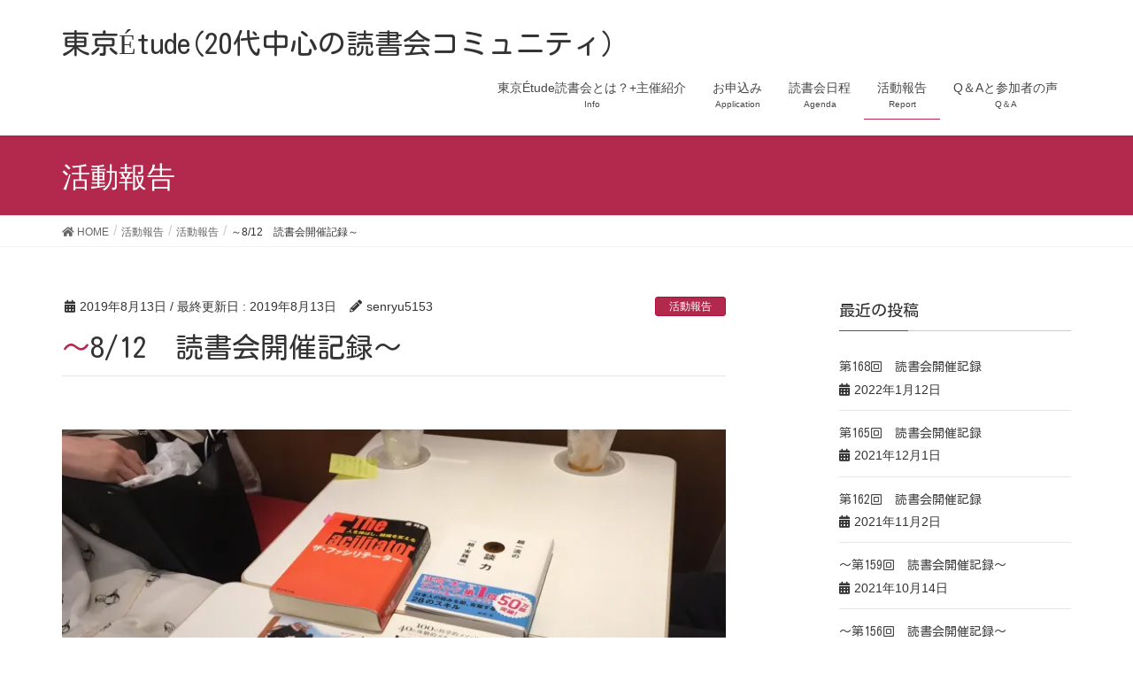

--- FILE ---
content_type: text/html; charset=UTF-8
request_url: https://t-etude.com/2019/08/13/%EF%BD%9E8-12%E3%80%80%E8%AA%AD%E6%9B%B8%E4%BC%9A%E9%96%8B%E5%82%AC%E8%A8%98%E9%8C%B2%EF%BD%9E/
body_size: 14486
content:
<!DOCTYPE html>
<html lang="ja"
	prefix="og: http://ogp.me/ns#" >
<head>
<meta charset="utf-8">
<meta http-equiv="X-UA-Compatible" content="IE=edge">
<meta name="viewport" content="width=device-width, initial-scale=1">
<title>～8/12　読書会開催記録～ | 東京Étude(20代中心の読書会コミュニティ)</title>
<meta name='robots' content='max-image-preview:large' />
<!-- Jetpack Site Verification Tags -->
<meta name="google-site-verification" content="SQqQJfzn_CDcdlR50V4Gs1brlWQHBXbEEdcrbK8tWqM" />

<!-- All in One SEO Pack 2.12.1 by Michael Torbert of Semper Fi Web Design[-1,-1] -->
<meta name="description"  content="最近は夏バテに苦しむ方が多いみたいで(笑)🔥、暑い中集まってくださりありがとうございました！カフェで涼む程度のノリで参加して頂けると助かります(笑) 本日は、それぞれ紹介して頂いた本の中で、話題になったことをいくつか挙げていきたいと思います！" />

<link rel="canonical" href="https://t-etude.com/2019/08/13/～8-12　読書会開催記録～/" />
<meta property="og:title" content="～8/12　読書会開催記録～" />
<meta property="og:type" content="article" />
<meta property="og:url" content="https://t-etude.com/2019/08/13/～8-12　読書会開催記録～/" />
<meta property="og:image" content="https://t-etude.com/wp-content/uploads/2019/12/IMG_7003.jpg" />
<meta property="og:site_name" content="東京Étude(20代中心の読書会コミュニティ)" />
<meta property="og:description" content="最近は夏バテに苦しむ方が多いみたいで(笑)🔥、暑い中集まってくださりありがとうございました！カフェで涼む程度のノリで参加して頂けると助かります(笑) 本日は、それぞれ紹介して頂いた本の中で、話題になったことをいくつか挙げていきたいと思います！ １．体の健康と心の健康（最高の体調：鈴木祐より）現代人が求めるものとして、「健康」が挙げられます。とりわけ人生100年時代と言われる中での健康の需要はますます高まっていきます。健康には二種類あり、「体の健康」と「心の健康」があり、この二つは表裏一体であり、切り離せないものであるということです。 体の健康に関しては、腸内環境を整えることが最も健康に近づくそうです。腸内環境が良好であると、「セロトニン」という幸せホルモンが多く分泌され、それが結果として心の健康にも良い影響をもたらします。ハグした際にもこのホルモンは多く分泌されると言われています。腸内環境を整える方法としていくつかご紹介します。　①いろんな発酵食品をたくさん食べる 腸内細菌を増やして健康を保つためには、キムチ、ヨーグルト、納豆、味噌などの発酵食品を積極的に食べるべきだそうです。一種類だけを食べるのではなく、色んな種類の発酵食品を食べると良いそうです。 ②食物繊維を取る ゴボウやリンゴ、きのこ、海藻類などフルーツや野菜をたくさん取るようにしましょう。食物繊維の食べる量が10g増えるごとに死亡率が11％ずつ下がるらしい よく言われる内容ですが、これにより心の安定にもつながるのであれば、試す価値はあるんじゃないかなと思います(笑) 次に、心の健康です。こちらも何点かメソッドを紹介します。 ①自然を取り入れる 山などの壮大な自然を感じることで人間の不安がかなり解消されるみたいです。 2〜3ヶ月に1回キャンプに行く！とか、パソコンの待ち受け画面を森や山などの写真にするだけでも効果があるようです。 公園に行くだけでも全然結果が違ってくるみたいなので、仕事に行き詰った際は近くの公園に出てみるのもアリかもしれません ②昼寝で睡眠負債を返済！" />
<meta property="article:published_time" content="2019-08-13T14:17:03Z" />
<meta property="article:modified_time" content="2019-08-13T14:17:33Z" />
<meta name="twitter:card" content="summary_large_image" />
<meta name="twitter:site" content="@20Etude" />
<meta name="twitter:domain" content="t-etude.com" />
<meta name="twitter:title" content="～8/12　読書会開催記録～" />
<meta name="twitter:description" content="最近は夏バテに苦しむ方が多いみたいで(笑)🔥、暑い中集まってくださりありがとうございました！カフェで涼む程度のノリで参加して頂けると助かります(笑) 本日は、それぞれ紹介して頂いた本の中で、話題になったことをいくつか挙げていきたいと思います！ １．体の健康と心の健康（最高の体調：鈴木祐より）現代人が求めるものとして、「健康」が挙げられます。とりわけ人生100年時代と言われる中での健康の需要はますます高まっていきます。健康には二種類あり、「体の健康」と「心の健康」があり、この二つは表裏一体であり、切り離せないものであるということです。 体の健康に関しては、腸内環境を整えることが最も健康に近づくそうです。腸内環境が良好であると、「セロトニン」という幸せホルモンが多く分泌され、それが結果として心の健康にも良い影響をもたらします。ハグした際にもこのホルモンは多く分泌されると言われています。腸内環境を整える方法としていくつかご紹介します。　①いろんな発酵食品をたくさん食べる 腸内細菌を増やして健康を保つためには、キムチ、ヨーグルト、納豆、味噌などの発酵食品を積極的に食べるべきだそうです。一種類だけを食べるのではなく、色んな種類の発酵食品を食べると良いそうです。 ②食物繊維を取る ゴボウやリンゴ、きのこ、海藻類などフルーツや野菜をたくさん取るようにしましょう。食物繊維の食べる量が10g増えるごとに死亡率が11％ずつ下がるらしい よく言われる内容ですが、これにより心の安定にもつながるのであれば、試す価値はあるんじゃないかなと思います(笑) 次に、心の健康です。こちらも何点かメソッドを紹介します。 ①自然を取り入れる 山などの壮大な自然を感じることで人間の不安がかなり解消されるみたいです。 2〜3ヶ月に1回キャンプに行く！とか、パソコンの待ち受け画面を森や山などの写真にするだけでも効果があるようです。 公園に行くだけでも全然結果が違ってくるみたいなので、仕事に行き詰った際は近くの公園に出てみるのもアリかもしれません ②昼寝で睡眠負債を返済！" />
<meta name="twitter:image" content="https://t-etude.com/wp-content/uploads/2019/12/IMG_7003.jpg" />
<meta itemprop="image" content="https://t-etude.com/wp-content/uploads/2019/12/IMG_7003.jpg" />
			<script type="text/javascript" >
				window.ga=window.ga||function(){(ga.q=ga.q||[]).push(arguments)};ga.l=+new Date;
				ga('create', 'UA-137374074-1 ', 'auto');
				// Plugins
				
				ga('send', 'pageview');
			</script>
			<script async src="https://www.google-analytics.com/analytics.js"></script>
			<!-- /all in one seo pack -->
<link rel='dns-prefetch' href='//secure.gravatar.com' />
<link rel='dns-prefetch' href='//fonts.googleapis.com' />
<link rel='dns-prefetch' href='//s.w.org' />
<link rel='dns-prefetch' href='//v0.wordpress.com' />
<link rel='dns-prefetch' href='//c0.wp.com' />
<link rel='dns-prefetch' href='//i0.wp.com' />
<link rel='dns-prefetch' href='//i1.wp.com' />
<link rel='dns-prefetch' href='//i2.wp.com' />
<link rel="alternate" type="application/rss+xml" title="東京Étude(20代中心の読書会コミュニティ) &raquo; フィード" href="https://t-etude.com/feed/" />
<link rel="alternate" type="application/rss+xml" title="東京Étude(20代中心の読書会コミュニティ) &raquo; コメントフィード" href="https://t-etude.com/comments/feed/" />
<link rel="alternate" type="application/rss+xml" title="東京Étude(20代中心の読書会コミュニティ) &raquo; ～8/12　読書会開催記録～ のコメントのフィード" href="https://t-etude.com/2019/08/13/%ef%bd%9e8-12%e3%80%80%e8%aa%ad%e6%9b%b8%e4%bc%9a%e9%96%8b%e5%82%ac%e8%a8%98%e9%8c%b2%ef%bd%9e/feed/" />
<meta name="description" content="最近は夏バテに苦しむ方が多いみたいで(笑)&#x1f525;、暑い中集まってくださりありがとうございました！カフェで涼む程度のノリで参加して頂けると助かります(笑)本日は、それぞれ紹介して頂いた本の中で、話題になったことをいくつか挙げていきたいと思います！１．体の健康と心の健康（最高の体調：鈴木祐より）現代人が求めるものとして、「健康」が挙げられます。とりわけ人生100年時代と言われる中での健康の需要はますます高まっていきます。健康には二種類あり" />		<script type="text/javascript">
			window._wpemojiSettings = {"baseUrl":"https:\/\/s.w.org\/images\/core\/emoji\/13.1.0\/72x72\/","ext":".png","svgUrl":"https:\/\/s.w.org\/images\/core\/emoji\/13.1.0\/svg\/","svgExt":".svg","source":{"concatemoji":"https:\/\/t-etude.com\/wp-includes\/js\/wp-emoji-release.min.js?ver=5.8.12"}};
			!function(e,a,t){var n,r,o,i=a.createElement("canvas"),p=i.getContext&&i.getContext("2d");function s(e,t){var a=String.fromCharCode;p.clearRect(0,0,i.width,i.height),p.fillText(a.apply(this,e),0,0);e=i.toDataURL();return p.clearRect(0,0,i.width,i.height),p.fillText(a.apply(this,t),0,0),e===i.toDataURL()}function c(e){var t=a.createElement("script");t.src=e,t.defer=t.type="text/javascript",a.getElementsByTagName("head")[0].appendChild(t)}for(o=Array("flag","emoji"),t.supports={everything:!0,everythingExceptFlag:!0},r=0;r<o.length;r++)t.supports[o[r]]=function(e){if(!p||!p.fillText)return!1;switch(p.textBaseline="top",p.font="600 32px Arial",e){case"flag":return s([127987,65039,8205,9895,65039],[127987,65039,8203,9895,65039])?!1:!s([55356,56826,55356,56819],[55356,56826,8203,55356,56819])&&!s([55356,57332,56128,56423,56128,56418,56128,56421,56128,56430,56128,56423,56128,56447],[55356,57332,8203,56128,56423,8203,56128,56418,8203,56128,56421,8203,56128,56430,8203,56128,56423,8203,56128,56447]);case"emoji":return!s([10084,65039,8205,55357,56613],[10084,65039,8203,55357,56613])}return!1}(o[r]),t.supports.everything=t.supports.everything&&t.supports[o[r]],"flag"!==o[r]&&(t.supports.everythingExceptFlag=t.supports.everythingExceptFlag&&t.supports[o[r]]);t.supports.everythingExceptFlag=t.supports.everythingExceptFlag&&!t.supports.flag,t.DOMReady=!1,t.readyCallback=function(){t.DOMReady=!0},t.supports.everything||(n=function(){t.readyCallback()},a.addEventListener?(a.addEventListener("DOMContentLoaded",n,!1),e.addEventListener("load",n,!1)):(e.attachEvent("onload",n),a.attachEvent("onreadystatechange",function(){"complete"===a.readyState&&t.readyCallback()})),(n=t.source||{}).concatemoji?c(n.concatemoji):n.wpemoji&&n.twemoji&&(c(n.twemoji),c(n.wpemoji)))}(window,document,window._wpemojiSettings);
		</script>
		<style type="text/css">
img.wp-smiley,
img.emoji {
	display: inline !important;
	border: none !important;
	box-shadow: none !important;
	height: 1em !important;
	width: 1em !important;
	margin: 0 .07em !important;
	vertical-align: -0.1em !important;
	background: none !important;
	padding: 0 !important;
}
</style>
	<link rel='stylesheet' id='font-awesome-css'  href='https://t-etude.com/wp-content/themes/lightning/inc/font-awesome/versions/5.6.0/css/all.min.css?ver=5.6' type='text/css' media='all' />
<link rel='stylesheet' id='wp-block-library-css'  href='https://c0.wp.com/c/5.8.12/wp-includes/css/dist/block-library/style.min.css' type='text/css' media='all' />
<style id='wp-block-library-inline-css' type='text/css'>
.has-text-align-justify{text-align:justify;}
</style>
<link rel='stylesheet' id='vk-blocks-build-css-css'  href='https://t-etude.com/wp-content/plugins/vk-all-in-one-expansion-unit/plugins/vk-blocks/build/block-build.css?ver=0.6.0' type='text/css' media='all' />
<link rel='stylesheet' id='contact-form-7-css'  href='https://t-etude.com/wp-content/plugins/contact-form-7/includes/css/styles.css?ver=5.4.2' type='text/css' media='all' />
<link rel='stylesheet' id='vkExUnit_common_style-css'  href='https://t-etude.com/wp-content/plugins/vk-all-in-one-expansion-unit/css/vkExUnit_style.css?ver=8.3.1' type='text/css' media='all' />
<link rel='stylesheet' id='tt-easy-google-fonts-css'  href='https://fonts.googleapis.com/css?family=Kosugi+Maru%3Aregular&#038;subset=latin%2Call&#038;ver=5.8.12' type='text/css' media='all' />
<link rel='stylesheet' id='lightning-common-style-css'  href='https://t-etude.com/wp-content/themes/lightning/assets/css/common.css?ver=6.7.1' type='text/css' media='all' />
<link rel='stylesheet' id='lightning-design-style-css'  href='https://t-etude.com/wp-content/themes/lightning/design-skin/origin/css/style.css?ver=6.7.1' type='text/css' media='all' />
<style id='lightning-design-style-inline-css' type='text/css'>
/* ltg theme common */.color_key_bg,.color_key_bg_hover:hover{background-color: #b2294d;}.color_key_txt,.color_key_txt_hover:hover{color: #b2294d;}.color_key_border,.color_key_border_hover:hover{border-color: #b2294d;}.color_key_dark_bg,.color_key_dark_bg_hover:hover{background-color: #ba0938;}.color_key_dark_txt,.color_key_dark_txt_hover:hover{color: #ba0938;}.color_key_dark_border,.color_key_dark_border_hover:hover{border-color: #ba0938;}
html, body { overflow-x: hidden; }.bbp-submit-wrapper .button.submit,.woocommerce a.button.alt:hover,.woocommerce-product-search button:hover,.woocommerce button.button.alt { background-color:#ba0938 ; }.bbp-submit-wrapper .button.submit:hover,.woocommerce a.button.alt,.woocommerce-product-search button,.woocommerce button.button.alt:hover { background-color:#b2294d ; }.woocommerce ul.product_list_widget li a:hover img { border-color:#b2294d; }.veu_color_txt_key { color:#ba0938 ; }.veu_color_bg_key { background-color:#ba0938 ; }.veu_color_border_key { border-color:#ba0938 ; }.btn-default { border-color:#b2294d;color:#b2294d;}.btn-default:focus,.btn-default:hover { border-color:#b2294d;background-color: #b2294d; }.btn-primary { background-color:#b2294d;border-color:#ba0938; }.btn-primary:focus,.btn-primary:hover { background-color:#ba0938;border-color:#b2294d; }
.tagcloud a:before { font-family: "Font Awesome 5 Free";content: "\f02b";font-weight: bold; }
a { color:#ba0938 ; }a:hover { color:#b2294d ; }ul.gMenu a:hover { color:#b2294d; }.page-header { background-color:#b2294d; }h1.entry-title:first-letter,.single h1.entry-title:first-letter { color:#b2294d; }h2,.mainSection-title { border-top-color:#b2294d; }h3:after,.subSection-title:after { border-bottom-color:#b2294d; }.media .media-body .media-heading a:hover { color:#b2294d; }ul.page-numbers li span.page-numbers.current { background-color:#b2294d; }.pager li > a { border-color:#b2294d;color:#b2294d;}.pager li > a:hover { background-color:#b2294d;color:#fff;}footer { border-top-color:#b2294d; }dt { border-left-color:#b2294d; }@media (min-width: 768px){ ul.gMenu > li > a:hover:after, ul.gMenu > li.current-post-ancestor > a:after, ul.gMenu > li.current-menu-item > a:after, ul.gMenu > li.current-menu-parent > a:after, ul.gMenu > li.current-menu-ancestor > a:after, ul.gMenu > li.current_page_parent > a:after, ul.gMenu > li.current_page_ancestor > a:after { border-bottom-color: #b2294d ; } ul.gMenu > li > a:hover .gMenu_description { color: #b2294d ; }} /* @media (min-width: 768px) */
</style>
<link rel='stylesheet' id='lightning-theme-style-css'  href='https://t-etude.com/wp-content/themes/lightning/style.css?ver=6.7.1' type='text/css' media='all' />
<link rel='stylesheet' id='lightning-woo-style-css'  href='https://t-etude.com/wp-content/themes/lightning/inc/woocommerce/css/woo.css?ver=6.7.1' type='text/css' media='all' />
<link rel='stylesheet' id='social-logos-css'  href='https://c0.wp.com/p/jetpack/8.8.5/_inc/social-logos/social-logos.min.css' type='text/css' media='all' />
<link rel='stylesheet' id='jetpack_css-css'  href='https://c0.wp.com/p/jetpack/8.8.5/css/jetpack.css' type='text/css' media='all' />
<script>if (document.location.protocol != "https:") {document.location = document.URL.replace(/^http:/i, "https:");}</script><script type='text/javascript' src='https://c0.wp.com/c/5.8.12/wp-includes/js/jquery/jquery.min.js' id='jquery-core-js'></script>
<script type='text/javascript' src='https://c0.wp.com/c/5.8.12/wp-includes/js/jquery/jquery-migrate.min.js' id='jquery-migrate-js'></script>
<link rel="https://api.w.org/" href="https://t-etude.com/wp-json/" /><link rel="alternate" type="application/json" href="https://t-etude.com/wp-json/wp/v2/posts/539" /><link rel="EditURI" type="application/rsd+xml" title="RSD" href="https://t-etude.com/xmlrpc.php?rsd" />
<link rel="wlwmanifest" type="application/wlwmanifest+xml" href="https://t-etude.com/wp-includes/wlwmanifest.xml" /> 
<meta name="generator" content="WordPress 5.8.12" />
<link rel='shortlink' href='https://wp.me/paUaru-8H' />
<link rel="alternate" type="application/json+oembed" href="https://t-etude.com/wp-json/oembed/1.0/embed?url=https%3A%2F%2Ft-etude.com%2F2019%2F08%2F13%2F%25ef%25bd%259e8-12%25e3%2580%2580%25e8%25aa%25ad%25e6%259b%25b8%25e4%25bc%259a%25e9%2596%258b%25e5%2582%25ac%25e8%25a8%2598%25e9%258c%25b2%25ef%25bd%259e%2F" />
<link rel="alternate" type="text/xml+oembed" href="https://t-etude.com/wp-json/oembed/1.0/embed?url=https%3A%2F%2Ft-etude.com%2F2019%2F08%2F13%2F%25ef%25bd%259e8-12%25e3%2580%2580%25e8%25aa%25ad%25e6%259b%25b8%25e4%25bc%259a%25e9%2596%258b%25e5%2582%25ac%25e8%25a8%2598%25e9%258c%25b2%25ef%25bd%259e%2F&#038;format=xml" />
<style type='text/css'>img#wpstats{display:none}</style><!-- [ VK All in one Expansion Unit OGP ] -->
<meta property="og:site_name" content="東京Étude(20代中心の読書会コミュニティ)" />
<meta property="og:url" content="https://t-etude.com/2019/08/13/%ef%bd%9e8-12%e3%80%80%e8%aa%ad%e6%9b%b8%e4%bc%9a%e9%96%8b%e5%82%ac%e8%a8%98%e9%8c%b2%ef%bd%9e/" />
<meta property="og:title" content="～8/12　読書会開催記録～ | 東京Étude(20代中心の読書会コミュニティ)" />
<meta property="og:description" content="最近は夏バテに苦しむ方が多いみたいで(笑)&#x1f525;、暑い中集まってくださりありがとうございました！カフェで涼む程度のノリで参加して頂けると助かります(笑)本日は、それぞれ紹介して頂いた本の中で、話題になったことをいくつか挙げていきたいと思います！１．体の健康と心の健康（最高の体調：鈴木祐より）現代人が求めるものとして、「健康」が挙げられます。とりわけ人生100年時代と言われる中での健康の需要はますます高まっていきます。健康には二種類あり" />
<meta property="og:type" content="article" />
<!-- [ / VK All in one Expansion Unit OGP ] -->
<!-- [ VK All in one Expansion Unit twitter card ] -->
<meta name="twitter:card" content="summary_large_image">
<meta name="twitter:description" content="最近は夏バテに苦しむ方が多いみたいで(笑)&#x1f525;、暑い中集まってくださりありがとうございました！カフェで涼む程度のノリで参加して頂けると助かります(笑)本日は、それぞれ紹介して頂いた本の中で、話題になったことをいくつか挙げていきたいと思います！１．体の健康と心の健康（最高の体調：鈴木祐より）現代人が求めるものとして、「健康」が挙げられます。とりわけ人生100年時代と言われる中での健康の需要はますます高まっていきます。健康には二種類あり">
<meta name="twitter:title" content="～8/12　読書会開催記録～ | 東京Étude(20代中心の読書会コミュニティ)">
<meta name="twitter:url" content="https://t-etude.com/2019/08/13/%ef%bd%9e8-12%e3%80%80%e8%aa%ad%e6%9b%b8%e4%bc%9a%e9%96%8b%e5%82%ac%e8%a8%98%e9%8c%b2%ef%bd%9e/">
<meta name="twitter:domain" content="t-etude.com">
<meta name="twitter:site" content="@20Etude">
<!-- [ / VK All in one Expansion Unit twitter card ] -->
	<link rel="icon" href="https://i0.wp.com/t-etude.com/wp-content/uploads/2019/12/cropped-IMG_7003.jpg?fit=32%2C32&#038;ssl=1" sizes="32x32" />
<link rel="icon" href="https://i0.wp.com/t-etude.com/wp-content/uploads/2019/12/cropped-IMG_7003.jpg?fit=192%2C192&#038;ssl=1" sizes="192x192" />
<link rel="apple-touch-icon" href="https://i0.wp.com/t-etude.com/wp-content/uploads/2019/12/cropped-IMG_7003.jpg?fit=180%2C180&#038;ssl=1" />
<meta name="msapplication-TileImage" content="https://i0.wp.com/t-etude.com/wp-content/uploads/2019/12/cropped-IMG_7003.jpg?fit=270%2C270&#038;ssl=1" />
<style type="text/css"></style><style id="tt-easy-google-font-styles" type="text/css">p { font-family: 'Kosugi Maru'; font-style: normal; font-weight: 400; }
h1 { font-family: 'Kosugi Maru'; font-style: normal; font-weight: 400; }
h2 { font-family: 'Kosugi Maru'; font-style: normal; font-weight: 400; }
h3 { font-family: 'Kosugi Maru'; font-style: normal; font-weight: 400; }
h4 { font-family: 'Kosugi Maru'; font-style: normal; font-weight: 400; }
h5 { font-family: 'Kosugi Maru'; font-style: normal; font-weight: 400; }
h6 { font-family: 'Kosugi Maru'; font-style: normal; font-weight: 400; }
</style>
</head>
<body data-rsssl=1 class="post-template-default single single-post postid-539 single-format-standard post-name-%ef%bd%9e8-12%e3%80%80%e8%aa%ad%e6%9b%b8%e4%bc%9a%e9%96%8b%e5%82%ac%e8%a8%98%e9%8c%b2%ef%bd%9e post-type-post sidebar-fix fa_v5_css device-pc headfix header_height_changer">
<div class="vk-mobile-nav-menu-btn">MENU</div><div class="vk-mobile-nav"><nav class="global-nav"><ul id="menu-%e3%83%a1%e3%82%a4%e3%83%b3%e3%83%a1%e3%83%8b%e3%83%a5%e3%83%bc" class="vk-menu-acc  menu"><li id="menu-item-134" class="menu-item menu-item-type-post_type menu-item-object-page menu-item-134"><a href="https://t-etude.com/about-etude/">東京Étude読書会とは？+主催紹介</a></li>
<li id="menu-item-165" class="menu-item menu-item-type-post_type menu-item-object-page menu-item-165"><a href="https://t-etude.com/application/">お申込み</a></li>
<li id="menu-item-136" class="menu-item menu-item-type-post_type menu-item-object-page menu-item-136"><a href="https://t-etude.com/%e8%aa%ad%e6%9b%b8%e4%bc%9a%e6%97%a5%e7%a8%8b/">読書会日程</a></li>
<li id="menu-item-212" class="menu-item menu-item-type-post_type menu-item-object-page current_page_parent menu-item-212 current-menu-ancestor"><a href="https://t-etude.com/%e6%b4%bb%e5%8b%95%e5%a0%b1%e5%91%8a/">活動報告</a></li>
<li id="menu-item-135" class="menu-item menu-item-type-post_type menu-item-object-page menu-item-135"><a href="https://t-etude.com/qa/">Q＆Aと参加者の声</a></li>
</ul></nav></div><header class="navbar siteHeader">
		<div class="container siteHeadContainer">
		<div class="navbar-header">
			<h1 class="navbar-brand siteHeader_logo">
			<a href="https://t-etude.com/"><span>
			東京Étude(20代中心の読書会コミュニティ)			</span></a>
			</h1>
								</div>

		<div id="gMenu_outer" class="gMenu_outer"><nav class="menu-%e3%83%a1%e3%82%a4%e3%83%b3%e3%83%a1%e3%83%8b%e3%83%a5%e3%83%bc-container"><ul id="menu-%e3%83%a1%e3%82%a4%e3%83%b3%e3%83%a1%e3%83%8b%e3%83%a5%e3%83%bc-1" class="menu nav gMenu"><li id="menu-item-134" class="menu-item menu-item-type-post_type menu-item-object-page"><a href="https://t-etude.com/about-etude/"><strong class="gMenu_name">東京Étude読書会とは？+主催紹介</strong><span class="gMenu_description">Info</span></a></li>
<li id="menu-item-165" class="menu-item menu-item-type-post_type menu-item-object-page"><a href="https://t-etude.com/application/"><strong class="gMenu_name">お申込み</strong><span class="gMenu_description">Application</span></a></li>
<li id="menu-item-136" class="menu-item menu-item-type-post_type menu-item-object-page"><a href="https://t-etude.com/%e8%aa%ad%e6%9b%b8%e4%bc%9a%e6%97%a5%e7%a8%8b/"><strong class="gMenu_name">読書会日程</strong><span class="gMenu_description">Agenda</span></a></li>
<li id="menu-item-212" class="menu-item menu-item-type-post_type menu-item-object-page current_page_parent current-menu-ancestor"><a href="https://t-etude.com/%e6%b4%bb%e5%8b%95%e5%a0%b1%e5%91%8a/"><strong class="gMenu_name">活動報告</strong><span class="gMenu_description">Report</span></a></li>
<li id="menu-item-135" class="menu-item menu-item-type-post_type menu-item-object-page"><a href="https://t-etude.com/qa/"><strong class="gMenu_name">Q＆Aと参加者の声</strong><span class="gMenu_description">Q＆A</span></a></li>
</ul></nav></div>	</div>
	</header>

<div class="section page-header"><div class="container"><div class="row"><div class="col-md-12">
<div class="page-header_pageTitle">
活動報告</div>
</div></div></div></div><!-- [ /.page-header ] -->
<!-- [ .breadSection ] -->
<div class="section breadSection">
<div class="container">
<div class="row">
<ol class="breadcrumb" itemtype="http://schema.org/BreadcrumbList"><li id="panHome" itemprop="itemListElement" itemscope itemtype="http://schema.org/ListItem"><a itemprop="item" href="https://t-etude.com/"><span itemprop="name"><i class="fa fa-home"></i> HOME</span></a></li><li itemprop="itemListElement" itemscope itemtype="http://schema.org/ListItem"><a itemprop="item" href="https://t-etude.com/%e6%b4%bb%e5%8b%95%e5%a0%b1%e5%91%8a/"><span itemprop="name">活動報告</span></a></li><li itemprop="itemListElement" itemscope itemtype="http://schema.org/ListItem"><a itemprop="item" href="https://t-etude.com/category/report/"><span itemprop="name">活動報告</span></a></li><li><span>～8/12　読書会開催記録～</span></li></ol>
</div>
</div>
</div>
<!-- [ /.breadSection ] -->
<div class="section siteContent">
<div class="container">
<div class="row">

<div class="col-md-8 mainSection" id="main" role="main">

<article id="post-539" class="post-539 post type-post status-publish format-standard hentry category-report">
	<header>
	<div class="entry-meta">


<span class="published entry-meta_items">2019年8月13日</span>

<span class="entry-meta_items entry-meta_updated">/ 最終更新日 : <span class="updated">2019年8月13日</span></span>


	
	<span class="vcard author entry-meta_items entry-meta_items_author"><span class="fn">senryu5153</span></span>



<span class="entry-meta_items entry-meta_items_term"><a href="https://t-etude.com/category/report/" class="btn btn-xs btn-primary">活動報告</a></span>
</div>
	<h1 class="entry-title">～8/12　読書会開催記録～</h1>
	</header>
	<div class="entry-body">
	<p><br /><img src="https://i1.wp.com/t-etude.com/wp-content/plugins/lazy-load/images/1x1.trans.gif?ssl=1" data-lazy-src="https://i2.wp.com/t-etude.com/wp-content/uploads/2019/08/IMG_6394.jpg?resize=750%2C563" loading="lazy" class="aligncenter wp-image-540 size-full" alt width="750" height="563" srcset="https://i2.wp.com/t-etude.com/wp-content/uploads/2019/08/IMG_6394.jpg?w=2016&amp;ssl=1 2016w, https://i2.wp.com/t-etude.com/wp-content/uploads/2019/08/IMG_6394.jpg?resize=300%2C225&amp;ssl=1 300w, https://i2.wp.com/t-etude.com/wp-content/uploads/2019/08/IMG_6394.jpg?resize=768%2C576&amp;ssl=1 768w, https://i2.wp.com/t-etude.com/wp-content/uploads/2019/08/IMG_6394.jpg?resize=1024%2C768&amp;ssl=1 1024w, https://i2.wp.com/t-etude.com/wp-content/uploads/2019/08/IMG_6394.jpg?w=1500&amp;ssl=1 1500w" sizes="(max-width: 750px) 100vw, 750px" data-recalc-dims="1"><noscript><img loading="lazy" class="aligncenter wp-image-540 size-full" src="https://i2.wp.com/t-etude.com/wp-content/uploads/2019/08/IMG_6394.jpg?resize=750%2C563" alt="" width="750" height="563" srcset="https://i2.wp.com/t-etude.com/wp-content/uploads/2019/08/IMG_6394.jpg?w=2016&amp;ssl=1 2016w, https://i2.wp.com/t-etude.com/wp-content/uploads/2019/08/IMG_6394.jpg?resize=300%2C225&amp;ssl=1 300w, https://i2.wp.com/t-etude.com/wp-content/uploads/2019/08/IMG_6394.jpg?resize=768%2C576&amp;ssl=1 768w, https://i2.wp.com/t-etude.com/wp-content/uploads/2019/08/IMG_6394.jpg?resize=1024%2C768&amp;ssl=1 1024w, https://i2.wp.com/t-etude.com/wp-content/uploads/2019/08/IMG_6394.jpg?w=1500&amp;ssl=1 1500w" sizes="(max-width: 750px) 100vw, 750px" data-recalc-dims="1" /></noscript></p>


<p>最近は夏バテに苦しむ方が多いみたいで(笑)&#x1f525;、暑い中集まってくださりありがとうございました！カフェで涼む程度のノリで参加して頂けると助かります(笑)</p>



<p><br><br><br>本日は、それぞれ紹介して頂いた本の中で、話題になったことをいくつか挙げていきたいと思います！</p>



<p><br></p>



<p><strong>１．体の健康と心の健康（最高の体調：鈴木祐より）</strong><br><br><br>現代人が求めるものとして、「健康」が挙げられます。とりわけ人生100年時代と言われる中での健康の需要はますます高まっていきます。<br><br><br><br><br>健康には二種類あり、「体の健康」と「心の健康」があり、この二つは表裏一体であり、切り離せないものであるということです。<br></p>



<p><br><br>体の健康に関しては、腸内環境を整えることが最も健康に近づくそうです。腸内環境が良好であると、「セロトニン」という幸せホルモンが多く分泌され、それが結果として心の健康にも良い影響をもたらします。ハグした際にもこのホルモンは多く分泌されると言われています。<br><br><br><br>腸内環境を整える方法としていくつかご紹介します。　<br><br><br><br>①いろんな発酵食品をたくさん食べる</p>



<p>腸内細菌を増やして健康を保つためには、キムチ、ヨーグルト、納豆、味噌などの発酵食品を積極的に食べるべきだそうです。一種類だけを食べるのではなく、色んな種類の発酵食品を食べると良いそうです。</p>



<p><br><br><br>②食物繊維を取る</p>



<p>ゴボウやリンゴ、きのこ、海藻類などフルーツや野菜をたくさん取るようにしましょう。食物繊維の食べる量が10g増えるごとに死亡率が11％ずつ下がるらしい </p>



<p><br></p>



<p>よく言われる内容ですが、これにより心の安定にもつながるのであれば、試す価値はあるんじゃないかなと思います(笑)<br><br></p>



<p>次に、心の健康です。こちらも何点かメソッドを紹介します。<br><br></p>



<p>①自然を取り入れる</p>



<p>山などの壮大な自然を感じることで人間の不安がかなり解消されるみたいです。</p>



<p><br><br>2〜3ヶ月に1回キャンプに行く！とか、パソコンの待ち受け画面を森や山などの写真にするだけでも効果があるようです。</p>



<p><br>公園に行くだけでも全然結果が違ってくるみたいなので、仕事に行き詰った際は近くの公園に出てみるのもアリかもしれません<br><br><br></p>



<p>②昼寝で睡眠負債を返済！</p>



<p><br>古代の人々に比べて我々現代人が圧倒的に足りていないのが睡眠時間みたいです。といっても日々サラリーマン生活を強いられる私たちがすぐに睡眠時間を増やすのは難しいと思われる方も多いのではないでしょうか。</p>



<p><br><br>そんな場合は昼寝がオススメだそうです。15分〜20分なにも考えず目を閉じるだけでも効果があるそうです。寝る時間があったら仕事するという社畜体質の人ほど、昼寝してから仕事にとりかかかった後の充実感を味わえるようなのでぜひ試してみて下さい。<br><br><br></p>



<p><strong>２．より良いアイデアを引き出すには？(ザ・ファシリテーターより）</strong><br></p>



<p><br>ファシリテーターという言葉をご存知でしょうか？簡単に言えば、司会進行やリーダーのことを指します。<br><br><br><br>優れたファシリテーターというのは、自分が良いアイデアを提案するだけでなく、周囲を巻き込んで良いアイデアを引き出すことができます。また会議やプロジェクトが行き詰った際に、バランスを取りつつチームや組織が道を踏み外さないように調整し、正のスパイラルに乗せることができるのです。ここでは、優れたファシリテーターが持っている能力、特性をいくつかご紹介します。<br><br><br><br><br>ファシリテーション・スキル（コミュニケーションを助ける技術）はもちろん、ファシリテーターとして、まずフェアである事が大切です。以下の行動が大切です。<br><br><br> <br><br>・会議参加メンバーの発言を反対意見も含め自ら記録していく事<br>・場合によっては反対の立場に立って、異なる視点から発言を促す事</p>



<p><br><br><br>また、議論の途中で質問する際は、以下のような観点で質問を投げかけ、会議参加メンバーの発言を促すのも必要となるスキルの１つです。</p>



<p><br><br><br><strong>・【 発言を促す技術 】</strong><br> 1.「全体を意識させる質問」（ロジックツリー等を使い、全体の中での役割を考えさせる）<br> <br>2.「分散（多様性）を意識させる質問」（平均値や先入観を排除）<br> <br>3.「コントローラブルなものに議論を向けていく質問」（自分達でコントロール可能か？という点）<br> <br>4.「時間軸を意識させる質問」（一時的なものではないか？といったように時間経過を意識させる）<br> <br>5.「基準を意識させる質問」（ベンチマークはあるか？それは一定か？の視点）</p>



<p><br><br><br><br><strong>・【 コンフォートゾーン 】</strong><br><br>人間は油断すると直ぐに身を置いてしまうと言われる自分の快適領域があります。その領域で留まっていては挑戦しなくなり進歩も止まります。組織変革のファシリテーターには、メンバーをこのコンフォートゾーンから連れ出し、納得づくでストレッチゾーンに引き出し、チャレンジングな集団にしていくことも求められます。<br><br><br><br><br>また、ファシリテーター個人の特性として、たまには弱みを見せて共感を得ることも大切です。人間的な魅力のない人ほどプライドが高く、器が狭いです。部下にさらけ出すことができるような人でないと、どんな組織であれファシリテーターは勤まりません。<br><br><br><br><br>少しマジメな内容となりましたが、毎回持ってきていただく本次第で話題は様々です(笑)、真面目に仕事について話すこともあれば、はっちゃけた恋愛話の時も…(笑)<br><br></p>



<p><br>「みなさん初対面だからこそ素の自分で話せるからいい」という理由で参加して頂いてる方も多くいらっしゃいます。同世代のおしゃべり仲間が欲しいといった理由でもなんでも大歓迎ですので、ぜひ一度遊びに来て下さいね！</p>



<p><br><br></p>
<div class="veu_followSet">
		<div class="followSet_body">
		<p class="followSet_title">Follow me!</p>
<div class="followSet_tw_follow">
<a href="https://twitter.com/20Etude" class="twitter-follow-button" data-show-count="false" data-lang="ja" data-show-screen-name="false">@20Etude</a>		</div><!-- [ /.twitter ] -->
<div class="follow_feedly"><a href="https://feedly.com/i/subscription/feed/https://t-etude.com/feed/" target="blank"><img src="https://i1.wp.com/t-etude.com/wp-content/plugins/lazy-load/images/1x1.trans.gif?ssl=1" data-lazy-src="https://i0.wp.com/s3.feedly.com/img/follows/feedly-follow-rectangle-volume-small_2x.png?resize=66%2C20&#038;ssl=1" id="feedlyFollow" alt="follow us in feedly" width="66" height="20"  data-recalc-dims="1"><noscript><img id="feedlyFollow" src="https://i0.wp.com/s3.feedly.com/img/follows/feedly-follow-rectangle-volume-small_2x.png?resize=66%2C20&#038;ssl=1" alt="follow us in feedly" width="66" height="20"  data-recalc-dims="1"></noscript></a></div>
</div><!-- [ /.followSet_body ] --></div>
<div class="sharedaddy sd-sharing-enabled"><div class="robots-nocontent sd-block sd-social sd-social-icon sd-sharing"><h3 class="sd-title">共有:</h3><div class="sd-content"><ul><li class="share-twitter"><a rel="nofollow noopener noreferrer" data-shared="sharing-twitter-539" class="share-twitter sd-button share-icon no-text" href="https://t-etude.com/2019/08/13/%ef%bd%9e8-12%e3%80%80%e8%aa%ad%e6%9b%b8%e4%bc%9a%e9%96%8b%e5%82%ac%e8%a8%98%e9%8c%b2%ef%bd%9e/?share=twitter" target="_blank" title="クリックして Twitter で共有"><span></span><span class="sharing-screen-reader-text">クリックして Twitter で共有 (新しいウィンドウで開きます)</span></a></li><li class="share-facebook"><a rel="nofollow noopener noreferrer" data-shared="sharing-facebook-539" class="share-facebook sd-button share-icon no-text" href="https://t-etude.com/2019/08/13/%ef%bd%9e8-12%e3%80%80%e8%aa%ad%e6%9b%b8%e4%bc%9a%e9%96%8b%e5%82%ac%e8%a8%98%e9%8c%b2%ef%bd%9e/?share=facebook" target="_blank" title="Facebook で共有するにはクリックしてください"><span></span><span class="sharing-screen-reader-text">Facebook で共有するにはクリックしてください (新しいウィンドウで開きます)</span></a></li><li class="share-end"></li></ul></div></div></div><div class="veu_socialSet veu_socialSet-position-after veu_contentAddSection"><script>window.twttr=(function(d,s,id){var js,fjs=d.getElementsByTagName(s)[0],t=window.twttr||{};if(d.getElementById(id))return t;js=d.createElement(s);js.id=id;js.src="https://platform.twitter.com/widgets.js";fjs.parentNode.insertBefore(js,fjs);t._e=[];t.ready=function(f){t._e.push(f);};return t;}(document,"script","twitter-wjs"));</script><ul><li class="sb_facebook sb_icon"><a href="//www.facebook.com/sharer.php?src=bm&u=https%3A%2F%2Ft-etude.com%2F2019%2F08%2F13%2F%25ef%25bd%259e8-12%25e3%2580%2580%25e8%25aa%25ad%25e6%259b%25b8%25e4%25bc%259a%25e9%2596%258b%25e5%2582%25ac%25e8%25a8%2598%25e9%258c%25b2%25ef%25bd%259e%2F&amp;t=%EF%BD%9E8%2F12%E3%80%80%E8%AA%AD%E6%9B%B8%E4%BC%9A%E9%96%8B%E5%82%AC%E8%A8%98%E9%8C%B2%EF%BD%9E+%7C+%E6%9D%B1%E4%BA%AC%C3%89tude%2820%E4%BB%A3%E4%B8%AD%E5%BF%83%E3%81%AE%E8%AA%AD%E6%9B%B8%E4%BC%9A%E3%82%B3%E3%83%9F%E3%83%A5%E3%83%8B%E3%83%86%E3%82%A3%29" target="_blank" onclick="window.open(this.href,'FBwindow','width=650,height=450,menubar=no,toolbar=no,scrollbars=yes');return false;"><span class="vk_icon_w_r_sns_fb icon_sns"></span><span class="sns_txt">Facebook</span><span class="veu_count_sns_fb"></span></a></li><li class="sb_twitter sb_icon"><a href="//twitter.com/intent/tweet?url=https%3A%2F%2Ft-etude.com%2F2019%2F08%2F13%2F%25ef%25bd%259e8-12%25e3%2580%2580%25e8%25aa%25ad%25e6%259b%25b8%25e4%25bc%259a%25e9%2596%258b%25e5%2582%25ac%25e8%25a8%2598%25e9%258c%25b2%25ef%25bd%259e%2F&amp;text=%EF%BD%9E8%2F12%E3%80%80%E8%AA%AD%E6%9B%B8%E4%BC%9A%E9%96%8B%E5%82%AC%E8%A8%98%E9%8C%B2%EF%BD%9E+%7C+%E6%9D%B1%E4%BA%AC%C3%89tude%2820%E4%BB%A3%E4%B8%AD%E5%BF%83%E3%81%AE%E8%AA%AD%E6%9B%B8%E4%BC%9A%E3%82%B3%E3%83%9F%E3%83%A5%E3%83%8B%E3%83%86%E3%82%A3%29" target="_blank" ><span class="vk_icon_w_r_sns_twitter icon_sns"></span><span class="sns_txt">twitter</span></a></li></ul></div><!-- [ /.socialSet ] -->	</div><!-- [ /.entry-body ] -->

	<div class="entry-footer">
	
	<div class="entry-meta-dataList"><dl><dt>カテゴリー</dt><dd><a href="https://t-etude.com/category/report/">活動報告</a></dd></dl></div>
		</div><!-- [ /.entry-footer ] -->

	
<div id="comments" class="comments-area">

	
	
	
		<div id="respond" class="comment-respond">
		<h3 id="reply-title" class="comment-reply-title">コメントを残す <small><a rel="nofollow" id="cancel-comment-reply-link" href="/2019/08/13/%EF%BD%9E8-12%E3%80%80%E8%AA%AD%E6%9B%B8%E4%BC%9A%E9%96%8B%E5%82%AC%E8%A8%98%E9%8C%B2%EF%BD%9E/#respond" style="display:none;">コメントをキャンセル</a></small></h3><form action="https://t-etude.com/wp-comments-post.php" method="post" id="commentform" class="comment-form"><p class="comment-notes"><span id="email-notes">メールアドレスが公開されることはありません。</span> <span class="required">*</span> が付いている欄は必須項目です</p><p class="comment-form-comment"><label for="comment">コメント</label> <textarea id="comment" name="comment" cols="45" rows="8" maxlength="65525" required="required"></textarea></p><p class="comment-form-author"><label for="author">名前 <span class="required">*</span></label> <input id="author" name="author" type="text" value="" size="30" maxlength="245" required='required' /></p>
<p class="comment-form-email"><label for="email">メール <span class="required">*</span></label> <input id="email" name="email" type="text" value="" size="30" maxlength="100" aria-describedby="email-notes" required='required' /></p>
<p class="comment-form-url"><label for="url">サイト</label> <input id="url" name="url" type="text" value="" size="30" maxlength="200" /></p>
<p><img src="https://t-etude.com/wp-content/plugins/siteguard/really-simple-captcha/tmp/788956464.png" alt="CAPTCHA"></p><p><label for="siteguard_captcha">上に表示された文字を入力してください。</label><br /><input type="text" name="siteguard_captcha" id="siteguard_captcha" class="input" value="" size="10" aria-required="true" /><input type="hidden" name="siteguard_captcha_prefix" id="siteguard_captcha_prefix" value="788956464" /></p><p class="comment-subscription-form"><input type="checkbox" name="subscribe_comments" id="subscribe_comments" value="subscribe" style="width: auto; -moz-appearance: checkbox; -webkit-appearance: checkbox;" /> <label class="subscribe-label" id="subscribe-label" for="subscribe_comments">新しいコメントをメールで通知</label></p><p class="comment-subscription-form"><input type="checkbox" name="subscribe_blog" id="subscribe_blog" value="subscribe" style="width: auto; -moz-appearance: checkbox; -webkit-appearance: checkbox;" /> <label class="subscribe-label" id="subscribe-blog-label" for="subscribe_blog">新しい投稿をメールで受け取る</label></p><p class="form-submit"><input name="submit" type="submit" id="submit" class="submit" value="コメントを送信" /> <input type='hidden' name='comment_post_ID' value='539' id='comment_post_ID' />
<input type='hidden' name='comment_parent' id='comment_parent' value='0' />
</p></form>	</div><!-- #respond -->
	
</div><!-- #comments -->
</article>

<nav>
  <ul class="pager">
    <li class="previous"><a href="https://t-etude.com/2019/08/10/%e3%80%8c%e3%81%97%e3%81%aa%e3%81%84%e3%81%93%e3%81%a8%e3%83%aa%e3%82%b9%e3%83%88%e3%80%8d%ef%bd%9e%e3%82%aa%e3%82%b9%e3%82%b9%e3%83%a1%e3%83%93%e3%82%b8%e3%83%8d%e3%82%b9%e6%96%87%e5%ba%ab%e6%9c%ac/" rel="prev">「しないことリスト」～オススメビジネス文庫本紹介②～</a></li>
    <li class="next"><a href="https://t-etude.com/2019/08/19/%ef%bd%9e8-17%e3%80%80%e8%aa%ad%e6%9b%b8%e4%bc%9a%e9%96%8b%e5%82%ac%e8%a8%98%e9%8c%b2%ef%bc%8b%e3%83%81%e3%83%a7%e3%82%b3%e3%81%a3%e3%81%a8%e8%aa%ad%e6%9b%b8%e4%bc%9a%e3%81%ae%e7%89%b9%e5%be%b4/" rel="next">～8/17　読書会開催記録＋チョコっと読書会の特徴を紹介！</a></li>
  </ul>
</nav>

</div><!-- [ /.mainSection ] -->

<div class="col-md-3 col-md-offset-1 subSection sideSection">


<aside class="widget">
<h1 class="subSection-title">最近の投稿</h1>

  <div class="media">

    
    <div class="media-body">
      <h4 class="media-heading"><a href="https://t-etude.com/2022/01/12/%e7%ac%ac168%e5%9b%9e%e3%80%80%e8%aa%ad%e6%9b%b8%e4%bc%9a%e9%96%8b%e5%82%ac%e8%a8%98%e9%8c%b2/">第168回　読書会開催記録</a></h4>
      <div class="published entry-meta_items">2022年1月12日</div>          
    </div>
  </div>


  <div class="media">

    
    <div class="media-body">
      <h4 class="media-heading"><a href="https://t-etude.com/2021/12/01/%e7%ac%ac165%e5%9b%9e%e3%80%80%e8%aa%ad%e6%9b%b8%e4%bc%9a%e9%96%8b%e5%82%ac%e8%a8%98%e9%8c%b2/">第165回　読書会開催記録</a></h4>
      <div class="published entry-meta_items">2021年12月1日</div>          
    </div>
  </div>


  <div class="media">

    
    <div class="media-body">
      <h4 class="media-heading"><a href="https://t-etude.com/2021/11/02/%e7%ac%ac162%e5%9b%9e%e3%80%80%e8%aa%ad%e6%9b%b8%e4%bc%9a%e9%96%8b%e5%82%ac%e8%a8%98%e9%8c%b2/">第162回　読書会開催記録</a></h4>
      <div class="published entry-meta_items">2021年11月2日</div>          
    </div>
  </div>


  <div class="media">

    
    <div class="media-body">
      <h4 class="media-heading"><a href="https://t-etude.com/2021/10/14/%ef%bd%9e%e7%ac%ac159%e5%9b%9e%e3%80%80%e8%aa%ad%e6%9b%b8%e4%bc%9a%e9%96%8b%e5%82%ac%e8%a8%98%e9%8c%b2%f0%9f%93%9a%ef%bd%9e/">～第159回　読書会開催記録～</a></h4>
      <div class="published entry-meta_items">2021年10月14日</div>          
    </div>
  </div>


  <div class="media">

    
    <div class="media-body">
      <h4 class="media-heading"><a href="https://t-etude.com/2021/09/22/%ef%bd%9e%e7%ac%ac156%e5%9b%9e%e3%80%80%e8%aa%ad%e6%9b%b8%e4%bc%9a%e9%96%8b%e5%82%ac%e8%a8%98%e9%8c%b2%ef%bd%9e/">～第156回　読書会開催記録～</a></h4>
      <div class="published entry-meta_items">2021年9月22日</div>          
    </div>
  </div>


  <div class="media">

    
    <div class="media-body">
      <h4 class="media-heading"><a href="https://t-etude.com/2021/09/15/%ef%bd%9e%e6%96%b0%e5%9e%8b%e3%82%b3%e3%83%ad%e3%83%8a%e3%82%a6%e3%82%a4%e3%83%ab%e3%82%b9%e6%84%9f%e6%9f%93%e6%8b%a1%e5%a4%a7%e9%98%b2%e6%ad%a2%e3%81%ab%e9%96%a2%e3%81%99%e3%82%8b%e3%81%8a%e7%9f%a5/">～新型コロナウイルス感染拡大防止に関するお知らせ～</a></h4>
      <div class="published entry-meta_items">2021年9月15日</div>          
    </div>
  </div>


  <div class="media">

    
    <div class="media-body">
      <h4 class="media-heading"><a href="https://t-etude.com/2021/09/10/%ef%bd%9e%e7%ac%ac153%e5%9b%9e%e3%80%80%e8%aa%ad%e6%9b%b8%e4%bc%9a%e9%96%8b%e5%82%ac%e8%a8%98%e9%8c%b2%ef%bd%9e/">～第153回　読書会開催記録～</a></h4>
      <div class="published entry-meta_items">2021年9月10日</div>          
    </div>
  </div>


  <div class="media">

    
    <div class="media-body">
      <h4 class="media-heading"><a href="https://t-etude.com/2021/08/20/%ef%bd%9e%e7%ac%ac152%e5%9b%9e%e3%80%80%e8%aa%ad%e6%9b%b8%e4%bc%9a%e9%96%8b%e5%82%ac%e8%a8%98%e9%8c%b2%f0%9f%93%9a%ef%bd%9e/">～第152回　読書会開催記録&#x1f4da;～</a></h4>
      <div class="published entry-meta_items">2021年8月20日</div>          
    </div>
  </div>


  <div class="media">

    
    <div class="media-body">
      <h4 class="media-heading"><a href="https://t-etude.com/2021/08/12/%ef%bd%9e%e7%ac%ac151%e5%9b%9e%e3%80%80%e8%aa%ad%e6%9b%b8%e4%bc%9a%e9%96%8b%e5%82%ac%e8%a8%98%e9%8c%b2%ef%bd%9e/">～第151回　読書会開催記録～</a></h4>
      <div class="published entry-meta_items">2021年8月12日</div>          
    </div>
  </div>


  <div class="media">

    
    <div class="media-body">
      <h4 class="media-heading"><a href="https://t-etude.com/2021/07/06/%ef%bd%9e%ef%bc%97-%ef%bc%93%e3%80%80%e8%aa%ad%e6%9b%b8%e4%bc%9a%e9%96%8b%e5%82%ac%e8%a8%98%e9%8c%b2%ef%bd%9e/">～第149回　読書会開催記録～</a></h4>
      <div class="published entry-meta_items">2021年7月6日</div>          
    </div>
  </div>

</aside>
  
<aside class="widget widget_categories widget_link_list">
<nav class="localNav">
<h1 class="subSection-title">カテゴリー</h1>
<ul>
  	<li class="cat-item cat-item-6"><a href="https://t-etude.com/category/suggest/">主催メンバーが選ぶ！オススメ本紹介</a>
</li>
	<li class="cat-item cat-item-1"><a href="https://t-etude.com/category/%e6%9c%aa%e5%88%86%e9%a1%9e/">未分類</a>
</li>
	<li class="cat-item cat-item-5"><a href="https://t-etude.com/category/report/">活動報告</a>
</li>
 
</ul>
</nav>
</aside>

<aside class="widget widget_archive widget_link_list">
<nav class="localNav">
<h1 class="subSection-title">アーカイブ</h1>
<ul>
  	<li><a href='https://t-etude.com/2022/01/'>2022年1月</a></li>
	<li><a href='https://t-etude.com/2021/12/'>2021年12月</a></li>
	<li><a href='https://t-etude.com/2021/11/'>2021年11月</a></li>
	<li><a href='https://t-etude.com/2021/10/'>2021年10月</a></li>
	<li><a href='https://t-etude.com/2021/09/'>2021年9月</a></li>
	<li><a href='https://t-etude.com/2021/08/'>2021年8月</a></li>
	<li><a href='https://t-etude.com/2021/07/'>2021年7月</a></li>
	<li><a href='https://t-etude.com/2021/04/'>2021年4月</a></li>
	<li><a href='https://t-etude.com/2021/03/'>2021年3月</a></li>
	<li><a href='https://t-etude.com/2020/11/'>2020年11月</a></li>
	<li><a href='https://t-etude.com/2020/03/'>2020年3月</a></li>
	<li><a href='https://t-etude.com/2020/02/'>2020年2月</a></li>
	<li><a href='https://t-etude.com/2020/01/'>2020年1月</a></li>
	<li><a href='https://t-etude.com/2019/12/'>2019年12月</a></li>
	<li><a href='https://t-etude.com/2019/11/'>2019年11月</a></li>
	<li><a href='https://t-etude.com/2019/10/'>2019年10月</a></li>
	<li><a href='https://t-etude.com/2019/09/'>2019年9月</a></li>
	<li><a href='https://t-etude.com/2019/08/'>2019年8月</a></li>
	<li><a href='https://t-etude.com/2019/07/'>2019年7月</a></li>
	<li><a href='https://t-etude.com/2019/06/'>2019年6月</a></li>
	<li><a href='https://t-etude.com/2019/05/'>2019年5月</a></li>
	<li><a href='https://t-etude.com/2019/04/'>2019年4月</a></li>
	<li><a href='https://t-etude.com/2019/03/'>2019年3月</a></li>
</ul>
</nav>
</aside>

</div><!-- [ /.subSection ] -->

</div><!-- [ /.row ] -->
</div><!-- [ /.container ] -->
</div><!-- [ /.siteContent ] -->


<footer class="section siteFooter">
    <div class="footerMenu">
       <div class="container">
            <nav class="menu-%e3%83%95%e3%83%83%e3%82%bf%e3%83%bc%e3%83%a1%e3%83%8b%e3%83%a5%e3%83%bc-container"><ul id="menu-%e3%83%95%e3%83%83%e3%82%bf%e3%83%bc%e3%83%a1%e3%83%8b%e3%83%a5%e3%83%bc" class="menu nav"><li id="menu-item-217" class="menu-item menu-item-type-post_type menu-item-object-page menu-item-217"><a href="https://t-etude.com/%e3%82%b5%e3%82%a4%e3%83%88%e3%83%9e%e3%83%83%e3%83%97/">サイトマップ</a></li>
</ul></nav>        </div>
    </div>
    <div class="container sectionBox">
        <div class="row ">
            <div class="col-md-4"></div><div class="col-md-4"></div><div class="col-md-4"></div>        </div>
    </div>
    <div class="container sectionBox copySection text-center">
          <p>Copyright &copy; 東京Étude(20代中心の読書会コミュニティ) All Rights Reserved.</p><p>Powered by <a href="https://wordpress.org/">WordPress</a> with <a href="https://lightning.nagoya/ja/" target="_blank" title="Free WordPress Theme Lightning"> Lightning Theme</a> &amp; <a href="https://ex-unit.nagoya/ja/" target="_blank">VK All in One Expansion Unit</a> by <a href="//www.vektor-inc.co.jp" target="_blank">Vektor,Inc.</a> technology.</p>    </div>
</footer>
<div id="fb-root"></div>
<script>(function(d, s, id) {
	var js, fjs = d.getElementsByTagName(s)[0];
	if (d.getElementById(id)) return;
	js = d.createElement(s); js.id = id;
	js.src = "//connect.facebook.net/ja_JP/sdk.js#xfbml=1&version=v2.9&appId=";
	fjs.parentNode.insertBefore(js, fjs);
}(document, 'script', 'facebook-jssdk'));</script>
	
	<script type="text/javascript">
		window.WPCOM_sharing_counts = {"https:\/\/t-etude.com\/2019\/08\/13\/%ef%bd%9e8-12%e3%80%80%e8%aa%ad%e6%9b%b8%e4%bc%9a%e9%96%8b%e5%82%ac%e8%a8%98%e9%8c%b2%ef%bd%9e\/":539};
	</script>
				<script type='text/javascript' src='https://c0.wp.com/p/jetpack/8.8.5/_inc/build/photon/photon.min.js' id='jetpack-photon-js'></script>
<script type='text/javascript' src='https://c0.wp.com/c/5.8.12/wp-includes/js/dist/vendor/regenerator-runtime.min.js' id='regenerator-runtime-js'></script>
<script type='text/javascript' src='https://c0.wp.com/c/5.8.12/wp-includes/js/dist/vendor/wp-polyfill.min.js' id='wp-polyfill-js'></script>
<script type='text/javascript' id='contact-form-7-js-extra'>
/* <![CDATA[ */
var wpcf7 = {"api":{"root":"https:\/\/t-etude.com\/wp-json\/","namespace":"contact-form-7\/v1"}};
/* ]]> */
</script>
<script type='text/javascript' src='https://t-etude.com/wp-content/plugins/contact-form-7/includes/js/index.js?ver=5.4.2' id='contact-form-7-js'></script>
<script type='text/javascript' src='https://t-etude.com/wp-content/themes/lightning/library/bootstrap/js/bootstrap.min.js?ver=3.3.4' id='bootstrap-js-js'></script>
<script type='text/javascript' src='https://t-etude.com/wp-content/themes/lightning/assets/js/lightning.min.js?ver=6.7.1' id='lightning-js-js'></script>
<script type='text/javascript' src='https://c0.wp.com/c/5.8.12/wp-includes/js/comment-reply.min.js' id='comment-reply-js'></script>
<script type='text/javascript' src='https://t-etude.com/wp-content/plugins/lazy-load/js/jquery.sonar.min.js?ver=0.6.1' id='jquery-sonar-js'></script>
<script type='text/javascript' src='https://t-etude.com/wp-content/plugins/lazy-load/js/lazy-load.js?ver=0.6.1' id='wpcom-lazy-load-images-js'></script>
<script type='text/javascript' src='https://c0.wp.com/c/5.8.12/wp-includes/js/wp-embed.min.js' id='wp-embed-js'></script>
<script type='text/javascript' src='https://t-etude.com/wp-content/plugins/vk-all-in-one-expansion-unit/plugins/smooth-scroll/js/smooth-scroll.min.js?ver=8.3.1' id='vkExUnit_smooth-js-js'></script>
<script type='text/javascript' id='vkExUnit_master-js-js-extra'>
/* <![CDATA[ */
var vkExOpt = {"ajax_url":"https:\/\/t-etude.com\/wp-admin\/admin-ajax.php"};
/* ]]> */
</script>
<script type='text/javascript' src='https://t-etude.com/wp-content/plugins/vk-all-in-one-expansion-unit/js/all.min.js?ver=8.3.1' id='vkExUnit_master-js-js'></script>
<script type='text/javascript' id='sharing-js-js-extra'>
/* <![CDATA[ */
var sharing_js_options = {"lang":"en","counts":"1","is_stats_active":"1"};
/* ]]> */
</script>
<script type='text/javascript' src='https://c0.wp.com/p/jetpack/8.8.5/_inc/build/sharedaddy/sharing.min.js' id='sharing-js-js'></script>
<script type='text/javascript' id='sharing-js-js-after'>
var windowOpen;
			jQuery( document.body ).on( 'click', 'a.share-twitter', function() {
				// If there's another sharing window open, close it.
				if ( 'undefined' !== typeof windowOpen ) {
					windowOpen.close();
				}
				windowOpen = window.open( jQuery( this ).attr( 'href' ), 'wpcomtwitter', 'menubar=1,resizable=1,width=600,height=350' );
				return false;
			});
var windowOpen;
			jQuery( document.body ).on( 'click', 'a.share-facebook', function() {
				// If there's another sharing window open, close it.
				if ( 'undefined' !== typeof windowOpen ) {
					windowOpen.close();
				}
				windowOpen = window.open( jQuery( this ).attr( 'href' ), 'wpcomfacebook', 'menubar=1,resizable=1,width=600,height=400' );
				return false;
			});
</script>
<script type='text/javascript' src='https://stats.wp.com/e-202604.js' async='async' defer='defer'></script>
<script type='text/javascript'>
	_stq = window._stq || [];
	_stq.push([ 'view', {v:'ext',j:'1:8.8.5',blog:'161149872',post:'539',tz:'9',srv:'t-etude.com'} ]);
	_stq.push([ 'clickTrackerInit', '161149872', '539' ]);
</script>
</body>
</html>


--- FILE ---
content_type: application/javascript
request_url: https://t-etude.com/wp-content/themes/lightning/assets/js/lightning.min.js?ver=6.7.1
body_size: 2740
content:

;(function($){$(function(){run_menu_control();$('iframe').load(function(){iframe_responsive();});});$(document).ready(function(){iframe_responsive();});$(window).resize(function(){iframe_responsive();var wrap_width=$('body').width();if(wrap_width>767){menu_close();}});$(window).scroll(function(){var scroll=$(this).scrollTop();if($(this).scrollTop()>1){$('body').addClass('scrolled');}else{$('body').removeClass('scrolled');}});function run_menu_control(){jQuery('.menuBtn').click(function(){if(!jQuery('.menuBtn').hasClass('menuOpen')){jQuery('body').removeClass('headerMenuClose').addClass('headerMenuOpen');jQuery('body').removeClass('header-menu-close').addClass('header-menu-open');jQuery('.menuBtn').removeClass('menuClose').addClass('menuOpen');jQuery('#gMenu_outer').removeClass('itemClose').addClass('itemOpen');jQuery('#menuBtn i').removeClass('fa-bars').addClass('fa-times');}else{jQuery('body').removeClass('headerMenuOpen');jQuery('body').removeClass('header-menu-open');jQuery('.menuBtn').removeClass('menuOpen').addClass('menuClose');jQuery('#gMenu_outer').removeClass('itemOpen').addClass('itemClose');jQuery('#menuBtn i').removeClass('fa-times').addClass('fa-bars');}});}
function menu_close(){jQuery('body').removeClass('headerMenuOpen');jQuery('.menuBtn').removeClass('menuOpen').addClass('menuClose');jQuery('#gMenu_outer').removeClass('itemOpen').addClass('itemClose');jQuery('#menuBtn i').removeClass('fa-times').addClass('fa-bars');}
jQuery(document).ready(function(){jQuery('#top__fullcarousel .carousel-indicators li:first-child').addClass("active");jQuery('#top__fullcarousel .item:first-child').addClass("active");});function iframe_responsive(){jQuery('iframe').each(function(i){var iframeUrl=jQuery(this).attr("src");if(!iframeUrl){return;}
if((iframeUrl.indexOf("youtube")!=-1)||(iframeUrl.indexOf("vimeo")!=-1)||(iframeUrl.indexOf("maps")!=-1)){var iframeWidth=jQuery(this).attr("width");var iframeHeight=jQuery(this).attr("height");var iframeRate=iframeHeight/iframeWidth;var nowIframeWidth=jQuery(this).width();var newIframeHeight=nowIframeWidth*iframeRate;jQuery(this).css({"max-width":"100%","height":newIframeHeight});}});}
jQuery(document).ready(function(){jQuery('textarea').addClass("form-control");jQuery('select').addClass("form-control");jQuery('input[type=text]').addClass("form-control");jQuery('input[type=number]').addClass("form-control");jQuery('input[type=search]').addClass("form-control");jQuery('input[type=password]').addClass("form-control");jQuery('input[type=email]').addClass("form-control");jQuery('input[type=tel]').addClass("form-control");jQuery('input[type=submit]').addClass("btn btn-primary");jQuery('#respond p').each(function(i){jQuery(this).children('input').appendTo(jQuery(this));});jQuery('form#searchform').addClass('form-inline');jQuery('form#searchform input[type=text]').addClass('form-group');});})(jQuery);;(function($,document,window){var timer=false;$(document).ready(function(){offset_header();});$(window).resize(function(){if(timer!==false){clearTimeout(timer);}
timer=setTimeout(offset_header,300);});function offset_header(){if(!$('body').hasClass('headfix')){return;}
$('.siteHeader').css({"position":"fixed"});var headerHeight=$('header.siteHeader').height();$('header.siteHeader').next().css("margin-top",headerHeight+"px");if($('body').hasClass('admin-bar')){var adminBarHeight=$('#wpadminbar').height();$('.admin-bar .siteHeader').css("top",adminBarHeight+"px");}}
$(document).ready(function(){if(!$('body').hasClass('header_height_changer')){return;}
var head_logo_image_defaultHeight=$('.navbar-brand img').height();var bodyWidth=$(window).width();if(head_logo_image_defaultHeight<38){if(bodyWidth>=991){head_logo_image_defaultHeight=60;}else{head_logo_image_defaultHeight=40;}}
$(window).scroll(function(){var bodyWidth=$(window).width();if(bodyWidth>=991){var scroll=$(this).scrollTop();if($(this).scrollTop()>10){head_low(head_logo_image_defaultHeight);}else{head_high(head_logo_image_defaultHeight);}}});});function head_low(head_logo_image_defaultHeight){changeHeight=head_logo_image_defaultHeight*0.8;$('.siteHeader .siteHeadContainer').stop().animate({"padding-top":"5px","padding-bottom":"0px",},100);$('.navbar-brand img').stop().animate({"max-height":changeHeight+"px",},100);}
function head_high(head_logo_image_defaultHeight){$('.siteHeader .siteHeadContainer').stop().animate({"padding-top":"20px","padding-bottom":"18px",},100,function(){offset_header();});$('.navbar-brand img').stop().animate({"max-height":head_logo_image_defaultHeight+"px",},100);}})(jQuery,document,window);;(function($){jQuery(document).ready(function(){});jQuery(window).resize(function(){});jQuery(window).scroll(function(){if(!$('body').hasClass('sidebar-fix')){return;}
var sidebar_position_now=jQuery('.sideSection').offset();if(!sidebar_position_now){return}
sideFix_scroll();});function sideFix_reset(){jQuery('.sideSection').css({"margin-top":""});}
function sideFix_scroll(){var wrap_width=$('body').width();var window_height=document.documentElement.clientHeight;if(wrap_width<992){sideFix_reset()}else{var sidebar_position_now=jQuery('.sideSection').offset();var content_position_now=jQuery('.mainSection').offset();var sidebar_height=jQuery('.sideSection').outerHeight();var content_height=jQuery('.mainSection').outerHeight();var height_difference=content_height-sidebar_height;var sidebar_bottom_position_default=content_position_now['top']+sidebar_height;var content_bottom_position_default=content_position_now['top']+content_height;var sidebar_bottom_position_now=sidebar_position_now['top']+sidebar_height;var content_bottom_position_now=content_position_now['top']+content_height;if(window_height<sidebar_bottom_position_default){var sidebar_over_size=sidebar_bottom_position_default-window_height;var sidebar_over_size_start=sidebar_height-window_height;if(sidebar_height>window_height){var move_position_start=content_position_now['top']+sidebar_over_size_start+30;var move_position_end=height_difference+content_position_now['top']+sidebar_over_size_start+30;}else{var move_position_start=content_position_now['top'];var move_position_end=height_difference+content_position_now['top'];}}else{var move_position_start=content_position_now['top'];var move_position_end=height_difference+content_position_now['top'];}
if(sidebar_height>content_height){return;}
var scrollHeight=window.pageYOffset;if(scrollHeight<move_position_start){sideFix_reset();}else{if(scrollHeight<move_position_end){var yohaku=scrollHeight-move_position_start;jQuery('.sideSection').css({"margin-top":yohaku});}else{var yohaku=content_height-sidebar_height;jQuery('.sideSection').css({"margin-top":yohaku});}}}}})(jQuery);;(function($){jQuery(document).ready(function(){prlx_scr();});jQuery(window).scroll(function(){prlx_scr();});jQuery(window).resize(function(){prlx_scr();});function prlx_scr(){var scrled_Y=jQuery(window).scrollTop();var window_H=document.documentElement.clientHeight;var urlRegex=/.*url\(['"]*(.*?)['"]*\).*/g;jQuery('.vk-prlx').each(function(i){var url=jQuery(this).css('background-image').replace(urlRegex,'$1');if(url!='none'){var img=new Image();img.src=url;var img_W=img.width;var img_H=img.height;var img_rate=img_W/img_H;var area_W=jQuery(this).outerWidth();var area_H=jQuery(this).outerHeight();var area_rate=area_W/area_H;var bg_W=0;var bg_H=0;var scrl_rate=-1;if(0<scrl_rate){var need_H=area_H+(area_H*scrl_rate);}else{var need_H=area_H+(area_H*-scrl_rate);}
if(need_H<img_H){bg_H=img_H;bg_W=img_H*img_rate;}else{bg_H=need_H;bg_W=need_H*img_rate;}
if(bg_W<area_W){bg_W=area_W;bg_H=area_W/img_rate;}
var posi_Y=jQuery(this).offset().top;var prlx_start_Y=posi_Y-window_H;var bg_over_H=bg_H-area_H;var prlx_area_H=window_H+area_H;var bg_need_over_H=bg_H-need_H;var bg_offset_distance=(need_H-area_H)/prlx_area_H;if(prlx_start_Y<scrled_Y){var prlx_scrled_Y=(scrled_Y-prlx_start_Y);var bg_posi_Y=prlx_scrled_Y*bg_offset_distance;if(need_H<bg_H){var over_offset_H=bg_need_over_H/2;}else{var over_offset_H=0;}
if(0<scrl_rate){bg_posi_Y=-bg_posi_Y;bg_posi_Y=bg_posi_Y-over_offset_H;}else if(0>scrl_rate){var bottom_offset=-(need_H-area_H);bg_posi_Y=bottom_offset+bg_posi_Y;bg_posi_Y=bg_posi_Y-over_offset_H;}
var backgroundPosition="center "+bg_posi_Y+"px";}
jQuery(this).css({"background-position":backgroundPosition,"background-size":bg_W+'px '+bg_H+'px',});}});}})(jQuery);;(function($){function vk_mobile_nav_close(target){jQuery(target).each(function(){jQuery(this).removeClass('menu-open');});jQuery('.vk-mobile-nav').removeClass('vk-mobile-nav-open');jQuery('.mobile-fix-nav .vk-mobile-nav-menu-btn i').removeClass('fa-times');jQuery('.mobile-fix-nav .vk-mobile-nav-menu-btn i').addClass('fa-bars');}
function vk_mobile_nav_run(target){jQuery(target).click(function(){if(jQuery(this).hasClass('menu-open')){vk_mobile_nav_close(target);}else{jQuery(target).each(function(){jQuery(this).addClass('menu-open');});jQuery('.vk-mobile-nav').addClass('vk-mobile-nav-open');jQuery('.mobile-fix-nav .vk-mobile-nav-menu-btn i').removeClass('fa-bars');jQuery('.mobile-fix-nav .vk-mobile-nav-menu-btn i').addClass('fa-times');}});}
jQuery('.vk-mobile-nav li > a').click(function(){vk_mobile_nav_close('.vk-mobile-nav-menu-btn');});jQuery(document).ready(function(){vk_mobile_nav_run('.vk-mobile-nav-menu-btn');});})(jQuery);;(function($){function vk_menu_acc_run(){var breakPoint=5000;var bodyWidth=window.innerWidth;if(bodyWidth<=breakPoint){$.when(vk_menu_acc_clear()).done(function(){vk_menu_acc_init();vk_menu_acc_click();});}else{vk_menu_acc_clear();}}
function vk_menu_acc_clear(){jQuery('ul.vk-menu-acc').removeClass('vk-menu-acc-active');jQuery('ul.vk-menu-acc li').removeClass('acc-parent-open');jQuery('ul.vk-menu-acc li .acc-btn').remove();jQuery('ul.vk-menu-acc li .acc-child-close').removeClass('acc-child-close');jQuery('ul.vk-menu-acc li .acc-child-open').removeClass('acc-child-open');}
function vk_menu_acc_init(){jQuery('ul.vk-menu-acc').addClass('vk-menu-acc-active');jQuery('ul.vk-menu-acc li ul').each(function(){jQuery(this).prev().after('<span class="acc-btn acc-btn-open"></span>');jQuery(this).addClass("acc-child-close");});}
function vk_menu_acc_click(){jQuery('ul.vk-menu-acc li .acc-btn').click(function(){if(jQuery(this).hasClass('acc-btn-open')){jQuery(this).parent().addClass('acc-parent-open');jQuery(this).removeClass('acc-btn-open').addClass('acc-btn-close');jQuery(this).next().removeClass('acc-child-close').addClass('acc-child-open');}else{jQuery(this).parent().removeClass('acc-parent-open');jQuery(this).removeClass('acc-btn-close').addClass('acc-btn-open');jQuery(this).next().removeClass('acc-child-open').addClass('acc-child-close');}});}
function vk_menu_acc_resize(){var timer=false;var before_window_size=jQuery(window).width();var window_size_margin=8;$(window).resize(function(){if(timer!==false){clearTimeout(timer);}
timer=setTimeout(function(){var after_window_size=jQuery(window).width();var max_change_size=before_window_size+window_size_margin;var min_change_size=before_window_size-window_size_margin;if(after_window_size<min_change_size||max_change_size<after_window_size){vk_menu_acc_run();before_window_size=after_window_size;}else{}},500);});}
vk_menu_acc_run();vk_menu_acc_resize();jQuery(document).ready(function(){vk_menu_acc_run();});})(jQuery);

--- FILE ---
content_type: text/plain
request_url: https://www.google-analytics.com/j/collect?v=1&_v=j102&a=1905267959&t=pageview&_s=1&dl=https%3A%2F%2Ft-etude.com%2F2019%2F08%2F13%2F%25EF%25BD%259E8-12%25E3%2580%2580%25E8%25AA%25AD%25E6%259B%25B8%25E4%25BC%259A%25E9%2596%258B%25E5%2582%25AC%25E8%25A8%2598%25E9%258C%25B2%25EF%25BD%259E%2F&ul=en-us%40posix&dt=%EF%BD%9E8%2F12%E3%80%80%E8%AA%AD%E6%9B%B8%E4%BC%9A%E9%96%8B%E5%82%AC%E8%A8%98%E9%8C%B2%EF%BD%9E%20%7C%20%E6%9D%B1%E4%BA%AC%C3%89tude(20%E4%BB%A3%E4%B8%AD%E5%BF%83%E3%81%AE%E8%AA%AD%E6%9B%B8%E4%BC%9A%E3%82%B3%E3%83%9F%E3%83%A5%E3%83%8B%E3%83%86%E3%82%A3)&sr=1280x720&vp=1280x720&_u=IEBAAEABAAAAACAAI~&jid=2123885294&gjid=2129790691&cid=2055969423.1768988483&tid=UA-137374074-1&_gid=1890140169.1768988483&_r=1&_slc=1&z=1874060831
body_size: -449
content:
2,cG-NP8NLC5PC3